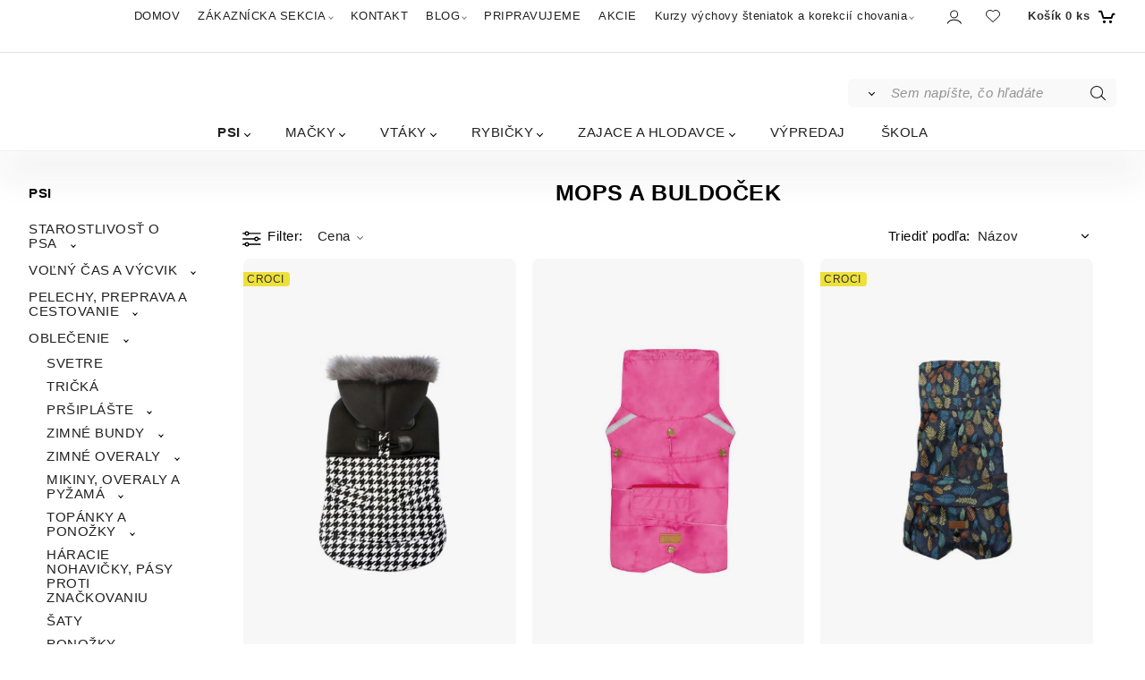

--- FILE ---
content_type: text/html; charset=UTF-8
request_url: https://paw.sk/psi/oblecenie/prsiplaste/mops-a-buldocek/c119
body_size: 10656
content:

<!DOCTYPE html>
<html lang="sk">
<head>
  <meta charset="utf-8">
  <title>PSI | OBLEČENIE | PRŠIPLÁŠTE | MOPS A BULDOČEK | paw.sk</title>
  <meta content="width=device-width,initial-scale=1.0" name="viewport">
  <link rel="preload" href="/template/eshop/scripts_clean2/main.min.css?t=2" as="style">
  <link rel="preconnect" href="https://fonts.googleapis.com">
  <link rel="preconnect" href="https://fonts.gstatic.com" crossorigin>
  <link rel="stylesheet" href="/eshop/scripts/ce_cms.min.css?t=4">
  <link rel="stylesheet" href="/eshop/scripts/ce/controls.min.css?t=3">
  <link href="/template/eshop/scripts_clean2/main.min.css?t=2" rel="stylesheet" >
  <link rel="stylesheet" href="/template/eshop/scripts_clean2/clickeshopmenu/menu.min.css?t=2">
   <style> .tag_color25{ background-color:#fefeff; color:#ecbde4; } .tag_color15{ background-color:#f9fff6; color:#000000; } .tag_color21{ background-color:#fffcf9; color:#000000; } .tag_color39{ background-color:#d3bdff; color:#fdfff9; } .tag_color53{ background-color:#1c7271; color:#fafffa; } .tag_color33{ background-color:#efeff2; color:#817b86; } .tag_color59{ background-color:#fefeff; color:#ecbde4; } .tag_color65{ background-color:#fefeff; color:#5545ec; } .tag_color45{ background-color:#b6ffd7; color:#7e8291; } .tag_color3{ background-color:#ecdb0c; color:#000000; } .tag_color29{ background-color:#2d72ff; color:#fefffd; } .tag_color35{ background-color:#000000; color:#d4d2d1; } .tag_color57{ background-color:#ffe282; color:#00734c; } .tag_color17{ background-color:#f9fff6; color:#6eeedd; } .tag_color49{ background-color:#7e7e7f; color:#fafaff; } .tag_color43{ background-color:#ebc810; color:#000000; } .tag_color2{ background-color:#f7fffb; color:#ff55f3; } .tag_color55{ background-color:#9b9678; color:#7e4a00; } .tag_color61{ background-color:#ff8b52; color:#ecb82e; } .tag_color47{ background-color:#fefeff; color:#ec3336; } .tag_color9{ background-color:#19a6ec; color:#e6d62d; } .tag_color13{ background-color:#f7f8ff; color:#d72613; } .tag_color19{ background-color:#f7f8ff; color:#ff2b28; } .tag_color37{ background-color:#000000; color:#fbfff9; } .tag_color1{ background-color:#07040b; color:#ffffff; } .tag_color11{ background-color:#fffcfd; color:#979797; } .tag_color5{ background-color:#fffefd; color:#211eff; } .tag_color51{ background-color:#f8ff3f; color:#5a50ec; } .tag_color31{ background-color:#3358ff; color:#f7fffc; } .tag_color27{ background-color:#025203; color:#ece2bb; } .tag_color23{ background-color:#fefcff; color:#000000; } .tag_color41{ background-color:#78787a; color:#ecaa2b; } .tag_color7{ background-color:#bf8866; color:#ffcc56; } .tag_color63{ background-color:#000000; color:#f8f8ff; }</style>
<meta name="description" content="Pršiplášte špeciálne pre mopsov a buldočkov" >
<meta name="keywords" content="PSI | OBLEČENIE | PRŠIPLÁŠTE | MOPS A BULDOČEK" >
<meta property="og:title" content="PSI | OBLEČENIE | PRŠIPLÁŠTE | MOPS A BULDOČEK | paw.sk">
<meta property="og:description" content="Pršiplášte špeciálne pre mopsov a buldočkov">
<link rel="canonical" href="https://paw.sk/psi/oblecenie/prsiplaste/mops-a-buldocek/c119" >
<meta name="robots" content="index,follow">
<link rel="next" href="https://paw.sk/psi/oblecenie/prsiplaste/mops-a-buldocek/c119?page=2" >
<script>window.dataLayer = window.dataLayer || []; window.dataLayer.push({"event": "page_view","ecommerce": { "category": { "id":119, "name":"MOPS A BULDOČEK", "path":"PSI &gt; OBLEČENIE &gt; PRŠIPLÁŠTE"}} });</script>
<meta name="google-site-verification" content="P8G0DmtrTtQk5CXfQlFCJJ6HDR5YtTB3OJgym_ZRNkI" />

<!-- Google tag (gtag.js) -->
<script async src="https://www.googletagmanager.com/gtag/js?id=G-WVT6LEGW9X"></script>
<script>
  window.dataLayer = window.dataLayer || [];
  function gtag(){dataLayer.push(arguments);}
  gtag('js', new Date());

  gtag('config', 'G-WVT6LEGW9X');
</script></head>
<body class="bodyClass" id="page_product_out" >
<div class="wrapper">
  <div class="mainPanel" id="mainPanel">
    <div class="topComponents">
      <span id="responsive_menu_main_trg" class="responsive_menu_trg"></span>
      <nav id="ce_menu" class="ce_menu menuClass mainMenuStyle"><ul id="m1"><li id="m0"><a href="/">DOMOV</a></li><li id="m210"><a href="/eshop/login.php">ZÁKAZNÍCKA SEKCIA</a><ul><li id="m149"><a href="/eshop/user.php">ZMENA OSOBNÝCH ÚDAJOV</a></li><li id="m150"><a href="/eshop/order_history.php">PREHĽAD OBJEDNÁVOK</a></li><li id="m2"><a href="/zakaznicka-sekcia/vyhody-registracie/m2">VÝHODY REGISTRÁCIE</a></li></ul></li><li id="m221" class="hidenItem" style="display:none;"><a href="/obchodne-podmienky-a-reklamacny-poriadok/m221">Obchodné podmienky a reklamačný poriadok</a></li><li id="m215"><a href="/kontakt/m215">KONTAKT</a></li><li id="m222"><a href="/blog/m222">BLOG</a><ul><li id="m231"><a href="/blog/obliekanie-psov/m231">Obliekanie psov</a></li><li id="m230"><a href="/blog/obliekanie-steniatok/m230">OBLIEKANIE ŠTENIATOK</a></li><li id="m229"><a href="/blog/potrebuje-pes-pelech-alebo-nie-/m229">Potrebuje pes pelech alebo nie?</a></li><li id="m3"><a href="/blog/nervozny-pes-pes-v-strese-a-rozne-druhy-uzkosti/m3">Nervózny pes, pes v strese a rôzne druhy úzkosti</a></li><li id="m4"><a href="/blog/chceme-steniatko/psika-co-nas-caka-/m4">Chceme šteniatko/psíka, čo nás čaká?</a></li><li id="m5"><a href="/blog/ako-sa-orientovat-v-nami-ponukanom-obleceni/m5">Ako sa orientovať v nami ponúkanom oblečení</a></li><li id="m6"><a href="/blog/co-potrebujeme-pre-nove-steniatko/m6">Čo potrebujeme pre nové šteniatko</a></li><li id="m7"><a href="/blog/si-skutocny-psickar-alias-milovnik-psov-/m7">SI SKUTOČNÝ "PSÍČKAR" (alias milovník psov)?</a></li><li id="m9"><a href="/blog/pochutky-a-ich-pouzivanie/m9">Pochúťky a ich používanie</a></li></ul></li><li id="m232"><a href="/pripravujeme/m232">PRIPRAVUJEME</a></li><li id="m8"><a href="/akcie/m8">AKCIE</a></li><li id="m10" class="hidenItem" style="display:none;"><a href="/ochrana-osobnych-udajov/m10">Ochrana osobných údajov</a></li><li id="m11"><a href="/kurzy-vychovy-steniatok-a-korekcii-chovania/m11">Kurzy výchovy šteniatok a korekcií chovania</a><ul><li id="m12" class="hidenItem" style="display:none;"><a href="/kurzy-vychovy-steniatok-a-korekcii-chovania/ako-si-vybrat-steniatko/m12">Ako si vybrať šteniatko</a></li><li id="m15" class="hidenItem" style="display:none;"><a href="/kurzy-vychovy-steniatok-a-korekcii-chovania/vychova-steniatka/m15">Výchova šteniatka</a></li><li id="m16" class="hidenItem" style="display:none;"><a href="/kurzy-vychovy-steniatok-a-korekcii-chovania/korekcie-chovania/m16">Korekcie chovania</a></li></ul></li></ul></nav>
      <div class="componentsIn">
        <span id="responsive_search_trg" class="responsive_search_trg"></span>
        <div class="divLogin" id="loginUser">
          <a class="loginLink" href="/login/" title="Prihlásenie"> </a>
        </div>
        <span id="wishlist-link" class="wishlist-link" onclick="formExtend.pageRedirect('/eshop/user-profile/wishlist/')" title="Obľúbené položky"></span>
                <div class="shoppingCart" id="shoppingCart">
          <a class="shoppingCartIn hoverAnimation" href="/cart/" data-title="zobraziť nákupný košík" rel="nofollow" aria-label="Košík"><div class="shoppingCartImg"></div>
            <div><span>Košík</span> <span id="order_products_quantity">0</span> <span>ks</span></div></a>
        </div>
      </div>
    </div>
  </div>
  <header class="header">
    <div id="productSearch">
      <div class="productSearch" >
        <form action="/search/" method="get">
          <button class="btn_search-list-category" type="button" id="btn_search-list-category" aria-label="Vyhľadať"></button>
          <input id="txtb_searchProduct" name="txtb_searchProduct" type="search" class="txtbSearchProduct" value="" placeholder="Sem napíšte, čo hľadáte" required="required" maxlength="200" minlength="3" onkeyup="ce_product_view.fulltextSearch(this)" autocomplete="off" aria-label="Sem napíšte, čo hľadáte">
          <input class="txtbSearchButton" type="submit" title="Vyhľadať" value="">
          <input type="hidden" name="category-list">
        </form>
      </div>
    </div>
    <div id="pageHeaderContent" class="editContent"><hr style="height: 1px; margin-left: auto; margin-right: auto;">
<p>&nbsp;</p></div>
  </header>
  <nav class="pagePanel">
    <div class="pagePanelIn pageWidth">
      <nav class="pageMenuCategory ce_category" id="eshopCategory"><ul id="l1" class="sitemap"><li id="l1003"><a href="/psi/c1003">PSI</a><ul><li id="l4"><a href="/psi/starostlivost-o-psa/c4">STAROSTLIVOSŤ O PSA</a><ul><li id="l22"><a href="/psi/starostlivost-o-psa/misky/c22">MISKY</a><ul><li id="l1031" class="hidenItem" style="display:none;"><a href="/psi/starostlivost-o-psa/misky/spomalovacie/c1031">SPOMAĽOVACIE</a></li><li id="l64" class="hidenItem" style="display:none;"><a href="/psi/starostlivost-o-psa/misky/keramicke/c64">KERAMICKÉ</a></li><li id="l66" class="hidenItem" style="display:none;"><a href="/psi/starostlivost-o-psa/misky/podlozky-pod-misky/c66">PODLOŽKY POD MISKY</a></li><li id="l69" class="hidenItem" style="display:none;"><a href="/psi/starostlivost-o-psa/misky/antikorove/c69">ANTIKOROVÉ</a></li><li id="l71" class="hidenItem" style="display:none;"><a href="/psi/starostlivost-o-psa/misky/melaminove/c71">MELAMÍNOVÉ</a></li><li id="l73" class="hidenItem" style="display:none;"><a href="/psi/starostlivost-o-psa/misky/plastove/c73">PLASTOVÉ</a></li><li id="l124" class="hidenItem" style="display:none;"><a href="/psi/starostlivost-o-psa/misky/automaticke-misky-a-napajadla/c124">AUTOMATICKÉ MISKY A NAPÁJADLÁ</a></li></ul></li><li id="l23"><a href="/psi/starostlivost-o-psa/krmivo-a-pochutky/c23">KRMIVO A POCHÚŤKY</a><ul><li id="l24" class="hidenItem" style="display:none;"><a href="/psi/starostlivost-o-psa/krmivo-a-pochutky/krmivo/c24">KRMIVO</a></li><li id="l25" class="hidenItem" style="display:none;"><a href="/psi/starostlivost-o-psa/krmivo-a-pochutky/pochutky/c25">POCHÚŤKY</a><ul><li id="l12" class="hidenItem" style="display:none;"><a href="/starostlivost-o-psa/krmivo-a-pochutky/pochutky/treningove/c12">TRÉNINGOVÉ</a></li><li id="l2" class="hidenItem" style="display:none;"><a href="/starostlivost-o-psa/krmivo-a-pochutky/pochutky/dentalne-pochutky/c2">DENTÁLNE POCHÚŤKY</a></li><li id="l26" class="hidenItem" style="display:none;"><a href="/starostlivost-o-psa/krmivo-a-pochutky/pochutky/susene-maso/c26">SUŠENÉ MÄSO</a></li><li id="l54" class="hidenItem" style="display:none;"><a href="/starostlivost-o-psa/krmivo-a-pochutky/pochutky/ostatne/c54">OSTATNÉ</a></li></ul></li></ul></li><li id="l29"><a href="/psi/starostlivost-o-psa/hygiena/c29">HYGIENA</a><ul><li id="l21" class="hidenItem" style="display:none;"><a href="/psi/starostlivost-o-psa/hygiena/puzdra-a-vrecka-na-exkrementy/c21">PÚZDRA A VRECKÁ NA EXKREMENTY</a></li><li id="l42" class="hidenItem" style="display:none;"><a href="/psi/starostlivost-o-psa/hygiena/hrebene-kefy-noznice/c42">HREBENE, KEFY, NOŽNICE</a></li><li id="l43" class="hidenItem" style="display:none;"><a href="/psi/starostlivost-o-psa/hygiena/sampony-pripravky-na-srst/c43">ŠAMPÓNY, PRÍPRAVKY NA SRSŤ</a></li><li id="l49" class="hidenItem" style="display:none;"><a href="/psi/starostlivost-o-psa/hygiena/plienky-a-podlozky/c49">PLIENKY A PODLOŽKY</a></li><li id="l50" class="hidenItem" style="display:none;"><a href="/psi/starostlivost-o-psa/hygiena/pripravky-proti-znackovaniu/c50">PRÍPRAVKY PROTI ZNAČKOVANIU</a></li><li id="l122" class="hidenItem" style="display:none;"><a href="/psi/starostlivost-o-psa/hygiena/dentalna-hygiena/c122">DENTÁLNA HYGIENA</a></li></ul></li></ul></li><li id="l1028"><a href="/psi/volny-cas-a-vycvik/c1028">VOĽNÝ ČAS A VÝCVIK</a><ul><li id="l1032"><a href="/psi/volny-cas-a-vycvik/hracky/c1032">HRAČKY</a><ul><li id="l5" class="hidenItem" style="display:none;"><a href="/psi/volny-cas-a-vycvik/hracky/plysove/c5">PLYŠOVÉ</a></li><li id="l7" class="hidenItem" style="display:none;"><a href="/psi/volny-cas-a-vycvik/hracky/lopty-a-lopticky/c7">LOPTY A LOPTIČKY</a></li><li id="l8" class="hidenItem" style="display:none;"><a href="/psi/volny-cas-a-vycvik/hracky/dentalne-hracky/c8">DENTÁLNE HRAČKY</a></li><li id="l11" class="hidenItem" style="display:none;"><a href="/psi/volny-cas-a-vycvik/hracky/pretahovadla/c11">PREŤAHOVADLÁ</a></li><li id="l34" class="hidenItem" style="display:none;"><a href="/psi/volny-cas-a-vycvik/hracky/aportovacie-hracky/c34">APORTOVACIE HRAČKY</a></li><li id="l35" class="hidenItem" style="display:none;"><a href="/psi/volny-cas-a-vycvik/hracky/interaktivne-a-edukativne/c35">INTERAKTÍVNE A EDUKATÍVNE</a></li><li id="l37" class="hidenItem" style="display:none;"><a href="/psi/volny-cas-a-vycvik/hracky/zasobniky/c37">ZÁSOBNÍKY</a></li><li id="l41" class="hidenItem" style="display:none;"><a href="/psi/volny-cas-a-vycvik/hracky/gumene-a-vinylove/c41">GUMENÉ A VINYLOVÉ</a></li></ul></li><li id="l36"><a href="/psi/volny-cas-a-vycvik/vycvik-a-trening/c36">VÝCVIK A TRÉNING</a><ul><li id="l77" class="hidenItem" style="display:none;"><a href="/psi/volny-cas-a-vycvik/vycvik-a-trening/agility/c77">AGILITY</a></li><li id="l78" class="hidenItem" style="display:none;"><a href="/psi/volny-cas-a-vycvik/vycvik-a-trening/klikre-a-pistalky/c78">KLIKRE A PÍŠŤALKY</a></li><li id="l79" class="hidenItem" style="display:none;"><a href="/psi/volny-cas-a-vycvik/vycvik-a-trening/treningove-vodzky-a-postroje/c79">TRÉNINGOVÉ VÔDZKY A POSTROJE</a></li><li id="l80" class="hidenItem" style="display:none;"><a href="/psi/volny-cas-a-vycvik/vycvik-a-trening/nahubky-a-korektory-chovania/c80">NÁHUBKY A KOREKTORY CHOVANIA</a></li></ul></li><li id="l59"><a href="/psi/volny-cas-a-vycvik/id-znamky-a-privesky-sponky/c59">ID ZNÁMKY A PRÍVESKY, SPONKY</a></li><li id="l76"><a href="/psi/volny-cas-a-vycvik/obojky-vodzky-a-vystavovacie-vodzky/c76">OBOJKY, VÔDZKY A VYSTAVOVACIE VÔDZKY</a></li><li id="l105"><a href="/psi/volny-cas-a-vycvik/postroje/c105">POSTROJE</a></li></ul></li><li id="l1029"><a href="/psi/pelechy-preprava-a-cestovanie/c1029">PELECHY, PREPRAVA A CESTOVANIE</a><ul><li id="l27"><a href="/psi/pelechy-preprava-a-cestovanie/pelechy/c27">PELECHY</a><ul><li id="l1034" class="hidenItem" style="display:none;"><a href="/psi/pelechy-preprava-a-cestovanie/pelechy/klasicke-pelechy/c1034">KLASICKÉ PELECHY</a></li><li id="l82" class="hidenItem" style="display:none;"><a href="/psi/pelechy-preprava-a-cestovanie/pelechy/plastove/c82">PLASTOVÉ</a></li><li id="l83" class="hidenItem" style="display:none;"><a href="/psi/pelechy-preprava-a-cestovanie/pelechy/kryte/c83">KRYTÉ</a></li><li id="l104" class="hidenItem" style="display:none;"><a href="/psi/pelechy-preprava-a-cestovanie/pelechy/matrace/c104">MATRACE</a></li><li id="l111" class="hidenItem" style="display:none;"><a href="/psi/pelechy-preprava-a-cestovanie/pelechy/deky-a-podlozky/c111">DEKY A PODLOŽKY</a></li></ul></li><li id="l1035"><a href="/psi/pelechy-preprava-a-cestovanie/autosedacky-a-cestovne-podlozky/c1035">AUTOSEDAČKY A CESTOVNÉ PODLOŽKY</a></li><li id="l20"><a href="/psi/pelechy-preprava-a-cestovanie/doplnky-pre-cestovanie/c20">DOPLNKY PRE CESTOVANIE</a></li><li id="l28"><a href="/psi/pelechy-preprava-a-cestovanie/prepravky/c28">PREPRAVKY</a></li><li id="l52"><a href="/psi/pelechy-preprava-a-cestovanie/tasky-a-batohy/c52">TAŠKY A BATOHY</a></li></ul></li><li id="l1030"><a href="/psi/oblecenie/c1030">OBLEČENIE</a><ul><li id="l1039"><a href="/psi/oblecenie/svetre/c1039">SVETRE</a></li><li id="l13"><a href="/psi/oblecenie/tricka/c13">TRIČKÁ</a></li><li id="l14"><a href="/psi/oblecenie/prsiplaste/c14">PRŠIPLÁŠTE</a><ul><li id="l1037" class="hidenItem" style="display:none;"><a href="/psi/oblecenie/prsiplaste/prsiplaste-male-plemena/c1037">PRŠIPLÁŠTE MALÉ PLEMENÁ</a></li><li id="l1038" class="hidenItem" style="display:none;"><a href="/psi/oblecenie/prsiplaste/prsiplaste-pre-kratkonohe/c1038">PRŠIPLÁŠTE PRE KRÁTKONOHÉ</a></li><li id="l9" class="hidenItem" style="display:none;"><a href="/psi/oblecenie/prsiplaste/prsiplaste-pre-westhigland/c9">PRŠIPLÁŠTE PRE WESTHIGLAND</a></li><li id="l75" class="hidenItem" style="display:none;"><a href="/psi/oblecenie/prsiplaste/stredne-a-velke-plemena/c75">STREDNÉ A VEĽKÉ PLEMENÁ</a></li><li id="l119" class="hidenItem" style="display:none;"><a href="/psi/oblecenie/prsiplaste/mops-a-buldocek/c119">MOPS A BULDOČEK</a></li></ul></li><li id="l15"><a href="/psi/oblecenie/zimne-bundy/c15">ZIMNÉ BUNDY</a><ul><li id="l10" class="hidenItem" style="display:none;"><a href="/psi/oblecenie/zimne-bundy/male-plemena/c10">MALÉ PLEMENÁ</a></li><li id="l17" class="hidenItem" style="display:none;"><a href="/psi/oblecenie/zimne-bundy/kratkonohe-plemena/c17">KRÁTKONOHÉ PLEMENÁ</a></li><li id="l16" class="hidenItem" style="display:none;"><a href="/psi/oblecenie/zimne-bundy/stredne-a-velke-plemena/c16">STREDNÉ A VEĽKÉ PLEMENÁ</a></li><li id="l117" class="hidenItem" style="display:none;"><a href="/psi/oblecenie/zimne-bundy/mops-a-buldocek/c117">MOPS A BULDOČEK</a></li></ul></li><li id="l18"><a href="/psi/oblecenie/zimne-overaly/c18">ZIMNÉ OVERALY</a><ul><li id="l19" class="hidenItem" style="display:none;"><a href="/psi/oblecenie/zimne-overaly/male-plemena/c19">MALÉ PLEMENÁ</a></li><li id="l57" class="hidenItem" style="display:none;"><a href="/psi/oblecenie/zimne-overaly/kratkonohe-plemena/c57">KRÁTKONOHÉ PLEMENÁ</a></li><li id="l60" class="hidenItem" style="display:none;"><a href="/psi/oblecenie/zimne-overaly/stredne-a-velke-plemena/c60">STREDNÉ A VEĽKÉ PLEMENÁ</a></li><li id="l62" class="hidenItem" style="display:none;"><a href="/psi/oblecenie/zimne-overaly/westhighland/c62">WESTHIGHLAND</a></li><li id="l123" class="hidenItem" style="display:none;"><a href="/psi/oblecenie/zimne-overaly/mops-a-buldocek/c123">MOPS A BULDOČEK</a></li></ul></li><li id="l32"><a href="/psi/oblecenie/mikiny-overaly-a-pyzama/c32">MIKINY, OVERALY A PYŽAMÁ</a><ul><li id="l33" class="hidenItem" style="display:none;"><a href="/psi/oblecenie/mikiny-overaly-a-pyzama/overaly/c33">OVERALY</a></li><li id="l65" class="hidenItem" style="display:none;"><a href="/psi/oblecenie/mikiny-overaly-a-pyzama/mikiny/c65">MIKINY</a></li><li id="l108" class="hidenItem" style="display:none;"><a href="/psi/oblecenie/mikiny-overaly-a-pyzama/pyzama/c108">PYŽAMÁ</a></li></ul></li><li id="l61"><a href="/psi/oblecenie/topanky-a-ponozky/c61">TOPÁNKY A PONOŽKY</a><ul><li id="l120" class="hidenItem" style="display:none;"><a href="/psi/oblecenie/topanky-a-ponozky/topanky/c120">TOPÁNKY</a></li></ul></li><li id="l103"><a href="/psi/oblecenie/haracie-nohavicky-pasy-proti-znackovaniu/c103">HÁRACIE NOHAVIČKY, PÁSY PROTI ZNAČKOVANIU</a></li><li id="l116"><a href="/psi/oblecenie/saty/c116">ŠATY</a></li><li id="l121"><a href="/psi/oblecenie/ponozky/c121">PONOŽKY</a></li></ul></li><li id="l3"><a href="/psi/ostatne/c3">OSTATNÉ</a><ul><li id="l56"><a href="/psi/ostatne/na-leto/c56">NA LETO</a></li><li id="l58"><a href="/psi/ostatne/bezpecnost/c58">BEZPEČNOSŤ</a></li><li id="l63"><a href="/psi/ostatne/vankuse/c63">VANKÚŠE</a></li><li id="l114"><a href="/psi/ostatne/vianoce/c114">VIANOCE</a></li><li id="l126"><a href="/psi/ostatne/vyzivove-doplnky-a-antiparazitika/c126">VÝŽIVOVÉ DOPLNKY A ANTIPARAZITIKÁ</a></li><li id="l130"><a href="/psi/ostatne/narodeniny-prilezitosti/c130">NARODENINY, PRÍLEŽITOSTI</a></li><li id="l131"><a href="/psi/ostatne/halloween/c131">HALLOWEEN</a></li><li id="l133"><a href="/psi/ostatne/darcekove-poukazy/c133">DARČEKOVÉ POUKAZY</a></li></ul></li></ul></li><li id="l1000"><a href="/macky/c1000">MAČKY</a><ul><li id="l1006"><a href="/macky/starostlivost-o-macku/c1006">STAROSTLIVOSŤ O MAČKU</a><ul><li id="l31"><a href="/macky/starostlivost-o-macku/misky/c31">MISKY</a><ul><li id="l1012" class="hidenItem" style="display:none;"><a href="/macky/starostlivost-o-macku/misky/spomalovacie/c1012">SPOMAĽOVACIE</a></li><li id="l67" class="hidenItem" style="display:none;"><a href="/macky/starostlivost-o-macku/misky/podlozky-pod-misky/c67">PODLOŽKY POD MISKY</a></li><li id="l68" class="hidenItem" style="display:none;"><a href="/macky/starostlivost-o-macku/misky/keramicke/c68">KERAMICKÉ</a></li><li id="l70" class="hidenItem" style="display:none;"><a href="/macky/starostlivost-o-macku/misky/antikorove/c70">ANTIKOROVÉ</a></li><li id="l72" class="hidenItem" style="display:none;"><a href="/macky/starostlivost-o-macku/misky/melaminove/c72">MELAMÍNOVÉ</a></li><li id="l74" class="hidenItem" style="display:none;"><a href="/macky/starostlivost-o-macku/misky/plastove/c74">PLASTOVÉ</a></li><li id="l125" class="hidenItem" style="display:none;"><a href="/macky/starostlivost-o-macku/misky/automaticke-misky-a-napajadla/c125">AUTOMATICKÉ MISKY A NAPÁJADLÁ</a></li></ul></li><li id="l44"><a href="/macky/starostlivost-o-macku/hygiena/c44">HYGIENA</a><ul><li id="l45" class="hidenItem" style="display:none;"><a href="/macky/starostlivost-o-macku/hygiena/hrebene-kefy-noznice/c45">HREBENE, KEFY, NOŽNICE</a></li><li id="l48" class="hidenItem" style="display:none;"><a href="/macky/starostlivost-o-macku/hygiena/toalety-a-podstielky/c48">TOALETY A PODSTIEĽKY</a></li><li id="l51" class="hidenItem" style="display:none;"><a href="/macky/starostlivost-o-macku/hygiena/pripravky-proti-znackovaniu/c51">PRÍPRAVKY PROTI ZNAČKOVANIU</a></li></ul></li><li id="l46"><a href="/macky/starostlivost-o-macku/krmivo-a-pochutky/c46">KRMIVO A POCHÚŤKY</a><ul><li id="l47" class="hidenItem" style="display:none;"><a href="/macky/starostlivost-o-macku/krmivo-a-pochutky/krmivo/c47">KRMIVO</a></li><li id="l55" class="hidenItem" style="display:none;"><a href="/macky/starostlivost-o-macku/krmivo-a-pochutky/pochutky/c55">POCHÚŤKY</a></li></ul></li></ul></li><li id="l38"><a href="/macky/skrabadla-a-hracky/c38">ŠKRABADLÁ A HRAČKY</a><ul><li id="l39"><a href="/macky/skrabadla-a-hracky/hracky/c39">HRAČKY</a><ul><li id="l40" class="hidenItem" style="display:none;"><a href="/macky/skrabadla-a-hracky/hracky/zasobniky/c40">ZÁSOBNÍKY</a></li><li id="l84" class="hidenItem" style="display:none;"><a href="/macky/skrabadla-a-hracky/hracky/dentalne-a-mechanicke/c84">DENTÁLNE A MECHANICKÉ</a></li><li id="l85" class="hidenItem" style="display:none;"><a href="/macky/skrabadla-a-hracky/hracky/latkove-a-pierkove/c85">LÁTKOVÉ A PIERKOVÉ</a></li><li id="l86" class="hidenItem" style="display:none;"><a href="/macky/skrabadla-a-hracky/hracky/udice-a-hracky-na-drotikoch/c86">UDICE A HRAČKY NA DRÔTIKOCH</a></li><li id="l90" class="hidenItem" style="display:none;"><a href="/macky/skrabadla-a-hracky/hracky/skrabacie/c90">ŠKRABACIE</a></li></ul></li><li id="l91"><a href="/macky/skrabadla-a-hracky/skrabadla/c91">ŠKRABADLÁ</a></li></ul></li><li id="l1008"><a href="/macky/pelechy-preprava-a-cestovanie/c1008">PELECHY, PREPRAVA A CESTOVANIE</a><ul><li id="l1015"><a href="/macky/pelechy-preprava-a-cestovanie/cestovne-podlozky/c1015">CESTOVNÉ PODLOŽKY</a></li><li id="l30"><a href="/macky/pelechy-preprava-a-cestovanie/prepravky/c30">PREPRAVKY</a></li><li id="l53"><a href="/macky/pelechy-preprava-a-cestovanie/tasky-a-batohy/c53">TAŠKY A BATOHY</a></li><li id="l81"><a href="/macky/pelechy-preprava-a-cestovanie/pelechy/c81">PELECHY</a></li></ul></li><li id="l87"><a href="/macky/obojky-a-postroje/c87">OBOJKY A POSTROJE</a><ul><li id="l88"><a href="/macky/obojky-a-postroje/obojky/c88">OBOJKY</a></li><li id="l89"><a href="/macky/obojky-a-postroje/postroje/c89">POSTROJE</a></li></ul></li><li id="l1007"><a href="/macky/ostatne/c1007">OSTATNÉ</a><ul><li id="l92"><a href="/macky/ostatne/vankuse/c92">VANKÚŠE</a></li><li id="l115"><a href="/macky/ostatne/vianoce/c115">VIANOCE</a></li><li id="l127"><a href="/macky/ostatne/vyzivove-doplnky/c127">VÝŽIVOVÉ DOPLNKY</a></li><li id="l132"><a href="/macky/ostatne/halloween/c132">HALLOWEEN</a></li></ul></li></ul></li><li id="l1004"><a href="/vtaky/c1004">VTÁKY</a><ul><li id="l93"><a href="/vtaky/hracky/c93">HRAČKY</a></li><li id="l101"><a href="/vtaky/krmivo-a-doplnky-stravy/c101">KRMIVO A DOPLNKY STRAVY</a></li><li id="l106"><a href="/vtaky/krmidla-pre-dive-vtaky/c106">KŔMIDLÁ PRE DIVÉ VTÁKY</a></li><li id="l129"><a href="/vtaky/preprava/c129">PREPRAVA</a></li></ul></li><li id="l6"><a href="/rybicky/c6">RYBIČKY</a><ul><li id="l100"><a href="/rybicky/krmivo-a-doplnky-stravy/c100">KRMIVO A DOPLNKY STRAVY</a></li><li id="l107"><a href="/rybicky/rastliny-a-dekoracie-do-akvarii/c107">RASTLINY A DEKORÁCIE DO AKVÁRIÍ</a></li><li id="l113"><a href="/rybicky/akvaria-a-prenosne-nadoby/c113">AKVÁRIÁ A PRENOSNÉ NÁDOBY</a></li></ul></li><li id="l1001"><a href="/zajace-a-hlodavce/c1001">ZAJACE A HLODAVCE</a><ul><li id="l94"><a href="/zajace-a-hlodavce/starostlivost-o-male-zvierata/c94">STAROSTLIVOSŤ O MALÉ ZVIERATÁ</a><ul><li id="l97"><a href="/zajace-a-hlodavce/starostlivost-o-male-zvierata/hygiena/c97">HYGIENA</a></li><li id="l99"><a href="/zajace-a-hlodavce/starostlivost-o-male-zvierata/krmivo-a-pochutky/c99">KRMIVO A POCHÚŤKY</a></li><li id="l102"><a href="/zajace-a-hlodavce/starostlivost-o-male-zvierata/misky-krmidla-a-napajadla/c102">MISKY, KŔMIDLÁ A NAPÁJADLÁ</a></li><li id="l109"><a href="/zajace-a-hlodavce/starostlivost-o-male-zvierata/postroje/c109">POSTROJE</a></li><li id="l112"><a href="/zajace-a-hlodavce/starostlivost-o-male-zvierata/klietky-a-teraria/c112">KLIETKY A TERÁRIÁ</a></li></ul></li><li id="l95"><a href="/zajace-a-hlodavce/hracky-a-preliezky/c95">HRAČKY A PRELIEZKY</a></li><li id="l96"><a href="/zajace-a-hlodavce/pelechy-a-tunely/c96">PELECHY A TUNELY</a></li><li id="l98"><a href="/zajace-a-hlodavce/cestovanie-a-preprava/c98">CESTOVANIE A PREPRAVA</a></li><li id="l110"><a href="/zajace-a-hlodavce/mineralne-kamene-a-doplnky-vyzivy/c110">MINERÁLNE KAMENE A DOPLNKY VÝŽIVY</a></li><li id="l118"><a href="/zajace-a-hlodavce/vianoce/c118">VIANOCE</a></li></ul></li><li id="l1002"><a href="/vypredaj/c1002">VÝPREDAJ</a></li><li id="l128"><a href="/skola/c128">ŠKOLA</a></li></ul></nav>
    </div>
  </nav>
  <div class="main">
    <aside id="page_panel_c" class="page-panel-c panel-filter">
      <div class="categoryPanel ce_category" id="categoryPanel"></div>
      <div id="panel-filter-list"></div>
    </aside>
    <main class="pageWidth" id="pan_main"><div id="page_product" data-id="119">
<div class="divProductInformation"> <a href="/psi/c1003">PSI</a><a href="/psi/oblecenie/c1030">OBLEČENIE</a><a href="/psi/oblecenie/prsiplaste/c14">PRŠIPLÁŠTE</a>  </div>   <div class="productPageForm width1600 ce-centerH">
<div class="pageBodyCenter"><div id="pageCategoryEditContent" class="pageBodyCenterIn editContent"><h1>MOPS A BULDOČEK</h1></div></div><div class="products-view-tools ce-centerH" id="products-view-tools"><div class="c-toolbar"><div class="c-title">Filter<span class="f-count"></span></div><div class="c-filter-items"><div class="price-slider"><div class="s-title">Cena</div><div class="s-slider"><div class="s-txt"><label>Cena: <span class="s-price"></span></label></div><div class="slider-range"></div></div></div></div><div class="c-categories-link"><div class="ctg-title">Kategórie</div></div><div class="sorting-navigator"><label><span class="s-title" id="sortingNavigator_title">Triediť podľa:</span><select class="s-items" id="sortingNavigator" aria-labelledby="sortingNavigator_title"><optgroup label="Triediť podľa"><option selected="selected" value="name">Názov</option><option  value="name DESC">Názov Z-A</option><option  value="price">Cena</option><option  value="price DESC">Cena&darr;</option><option  value="custom">Odporúčania</option></optgroup></select></label></div></div></div><div id="divProductsView" class="divProductsView ce-centerH"><div id="divProductsViewList">
<a class="c-product" href="/bunda-coc-o-black/p347" data-id="347" ><span class="p-img"><img src="/images_upd/products/thumbs/7/q8mse6n9gayf.jpg" alt="Bunda Cocò Black" loading="lazy"></span><span class="p-subtitle" title="Bunda Cocò Black">Bunda Cocò Black</span><span class="p-desc"></span><span class="p-tags"> <span class="tag_color3 p-specialOffer productSpecialOfferDetail productSpecialOfferId3">CROCI</span></span><span class="p-availability ">na objednávku</span><span class="p-price"><span>43.70 €</span> </span><span class="quick-container"><span class="wishlist_add" title="Pridať do obľúbených"></span><span class="quick_view" title="Rýchle zobrazenie"></span></span></a>
<a class="c-product" href="/bunda-eco-glam-pink/p2812" data-id="2812" ><span class="p-img"><img src="/images_upd/products/thumbs/2/hn5ebkgatui8.jpg" alt="Bunda Eco Glam Pink" loading="lazy"></span><span class="p-subtitle" title="Bunda Eco Glam Pink">Bunda Eco Glam Pink</span><span class="p-desc"></span><span class="p-tags"></span><span class="p-availability ">na objednávku</span><span class="p-price"><span>31.98 €</span> </span><span class="quick-container"><span class="wishlist_add" title="Pridať do obľúbených"></span><span class="quick_view" title="Rýchle zobrazenie"></span></span></a>
<a class="c-product" href="/bunda-leaf/p3896" data-id="3896" ><span class="p-img"><img src="/images_upd/products/thumbs/6/e647monl5jhu.jpg" alt="Bunda Leaf" loading="lazy"></span><span class="p-subtitle" title="Bunda Leaf">Bunda Leaf</span><span class="p-desc"></span><span class="p-tags"> <span class="tag_color3 p-specialOffer productSpecialOfferDetail productSpecialOfferId3">CROCI</span></span><span class="p-availability ">na objednávku september 25</span><span class="p-price"><span>34.95 €</span> </span><span class="quick-container"><span class="wishlist_add" title="Pridať do obľúbených"></span><span class="quick_view" title="Rýchle zobrazenie"></span></span></a>
<a class="c-product" href="/bunda-nature/p254" data-id="254" ><span class="p-img"><img src="/images_upd/products/thumbs/4/74v1url935kt.jpg" alt="Bunda Nature" loading="lazy"></span><span class="p-subtitle" title="Bunda Nature">Bunda Nature</span><span class="p-desc"></span><span class="p-tags"> <span class="tag_color3 p-specialOffer productSpecialOfferDetail productSpecialOfferId3">CROCI</span></span><span class="p-availability ">na objednávku september 25</span><span class="p-price"><span>38.48 €</span> </span><span class="quick-container"><span class="wishlist_add" title="Pridať do obľúbených"></span><span class="quick_view" title="Rýchle zobrazenie"></span></span></a>
<a class="c-product" href="/bunda-tom-brown/p2689" data-id="2689" ><span class="p-img"><img src="/images_upd/products/thumbs/9/hfnot6zpmbvx.jpg" alt="Bunda Tom Brown" loading="lazy"></span><span class="p-subtitle" title="Bunda Tom Brown">Bunda Tom Brown</span><span class="p-desc"></span><span class="p-tags"> <span class="tag_color3 p-specialOffer productSpecialOfferDetail productSpecialOfferId3">CROCI</span> <span class="tag_color21 p-specialOffer productSpecialOfferDetail productSpecialOfferId21">BOBBY</span></span><span class="p-availability ">na objednávku september 25</span><span class="p-price"><span>34.55 €</span> </span><span class="quick-container"><span class="wishlist_add" title="Pridať do obľúbených"></span><span class="quick_view" title="Rýchle zobrazenie"></span></span></a>
<a class="c-product" href="/bunda-tom-coral/p3106" data-id="3106" ><span class="p-img"><img src="/images_upd/products/thumbs/6/cnmi46z53xvb.jpg" alt="Bunda Tom Coral" loading="lazy"></span><span class="p-subtitle" title="Bunda Tom Coral">Bunda Tom Coral</span><span class="p-desc"></span><span class="p-tags"> <span class="tag_color3 p-specialOffer productSpecialOfferDetail productSpecialOfferId3">CROCI</span> <span class="tag_color21 p-specialOffer productSpecialOfferDetail productSpecialOfferId21">BOBBY</span></span><span class="p-availability ">na objednávku september 25</span><span class="p-price"><span>34.55 €</span> </span><span class="quick-container"><span class="wishlist_add" title="Pridať do obľúbených"></span><span class="quick_view" title="Rýchle zobrazenie"></span></span></a>
<a class="c-product" href="/bunda-tom-glacer/p3103" data-id="3103" ><span class="p-img"><img src="/images_upd/products/thumbs/3/o2pw9m4q168k.jpg" alt="Bunda Tom Glacer" loading="lazy"></span><span class="p-subtitle" title="Bunda Tom Glacer">Bunda Tom Glacer</span><span class="p-desc"></span><span class="p-tags"> <span class="tag_color3 p-specialOffer productSpecialOfferDetail productSpecialOfferId3">CROCI</span> <span class="tag_color21 p-specialOffer productSpecialOfferDetail productSpecialOfferId21">BOBBY</span></span><span class="p-availability ">na objednávku september 25</span><span class="p-price"><span>34.55 €</span> </span><span class="quick-container"><span class="wishlist_add" title="Pridať do obľúbených"></span><span class="quick_view" title="Rýchle zobrazenie"></span></span></a>
<a class="c-product" href="/bunda-tom-yellow/p2685" data-id="2685" ><span class="p-img"><img src="/images_upd/products/thumbs/5/82xop7iat0me.jpg" alt="Bunda Tom Yellow" loading="lazy"></span><span class="p-subtitle" title="Bunda Tom Yellow">Bunda Tom Yellow</span><span class="p-desc"></span><span class="p-tags"> <span class="tag_color3 p-specialOffer productSpecialOfferDetail productSpecialOfferId3">CROCI</span> <span class="tag_color21 p-specialOffer productSpecialOfferDetail productSpecialOfferId21">BOBBY</span></span><span class="p-availability ">na objednávku september 25</span><span class="p-price"><span>34.55 €</span> </span><span class="quick-container"><span class="wishlist_add" title="Pridať do obľúbených"></span><span class="quick_view" title="Rýchle zobrazenie"></span></span></a>
<a class="c-product" href="/nepremokava-bunda-goldfinger/p1269" data-id="1269" ><span class="p-img"><img src="/images_upd/products/thumbs/9/h326nkiuawyq.jpg" alt="Nepremokavá bunda Goldfinger" loading="lazy"></span><span class="p-subtitle" title="Nepremokavá bunda Goldfinger">Nepremokavá bunda Goldfinger</span><span class="p-desc"></span><span class="p-tags"></span><span class="p-availability ">na objednávku</span><span class="p-price"><span>41.39 €</span> </span><span class="quick-container"><span class="wishlist_add" title="Pridať do obľúbených"></span><span class="quick_view" title="Rýchle zobrazenie"></span></span></a>
<a class="c-product" href="/nepremokava-bunda-k2-blue/p1891" data-id="1891"  data-qty_max="0"><span class="p-img"><img src="/images_upd/products/thumbs/1/x4l2073mctoy.jpg" alt="Nepremokavá bunda K2 Blue" loading="lazy"></span><span class="p-subtitle" title="Nepremokavá bunda K2 Blue">Nepremokavá bunda K2 Blue</span><span class="p-desc"></span><span class="p-tags"> <span class="tag_color3 p-specialOffer productSpecialOfferDetail productSpecialOfferId3">CROCI</span></span><span class="p-availability ">doba dodania bude upresnená</span><span class="p-price"><span>60.39 €</span> </span><span class="quick-container"><span class="wishlist_add" title="Pridať do obľúbených"></span><span class="quick_view" title="Rýchle zobrazenie"></span></span></a>
<a class="c-product" href="/nepremokava-bunda-k2-fuxia/p3330" data-id="3330" ><span class="p-img"><img src="/images_upd/products/thumbs/0/5mctv7e2y869.jpg" alt="Nepremokavá bunda K2 Fuxia" loading="lazy"></span><span class="p-subtitle" title="Nepremokavá bunda K2 Fuxia">Nepremokavá bunda K2 Fuxia</span><span class="p-desc"></span><span class="p-tags"> <span class="tag_color3 p-specialOffer productSpecialOfferDetail productSpecialOfferId3">CROCI</span></span><span class="p-availability ">doba dodania bude upresnená</span><span class="p-price"><span>60.39 €</span> </span><span class="quick-container"><span class="wishlist_add" title="Pridať do obľúbených"></span><span class="quick_view" title="Rýchle zobrazenie"></span></span></a>
<a class="c-product" href="/overal-hiking-hymalaya/p387" data-id="387" ><span class="p-img"><img src="/images_upd/products/thumbs/7/yqg9tsf27nzj.jpg" alt="Overal Hiking Hymalaya" loading="lazy"></span><span class="p-subtitle" title="Overal Hiking Hymalaya">Overal Hiking Hymalaya</span><span class="p-desc"></span><span class="p-tags"> <span class="tag_color3 p-specialOffer productSpecialOfferDetail productSpecialOfferId3">CROCI</span></span><span class="p-availability ">doba dodania bude upresnená</span><span class="p-price"><span>63.10 €</span> </span><span class="quick-container"><span class="wishlist_add" title="Pridať do obľúbených"></span><span class="quick_view" title="Rýchle zobrazenie"></span></span></a>
<a class="c-product" href="/podsity-prsiplast-blue-geo-pre-psov/p4972" data-id="4972" ><span class="p-img"><img src="/images_upd/products/thumbs/2/mvcklf0obxhn.jpg" alt="Podšitý pršiplášť BLUE GEO (pre psov)" loading="lazy"></span><span class="p-subtitle" title="Podšitý pršiplášť BLUE GEO (pre psov)">Podšitý pršiplášť BLUE GEO (pre psov)</span><span class="p-desc"></span><span class="p-tags"></span><span class="p-availability ">PREDOBJEDNÁVKA doba dodania bude upresnená</span><span class="p-price"><span>54.68 €</span> </span><span class="quick-container"><span class="wishlist_add" title="Pridať do obľúbených"></span><span class="quick_view" title="Rýchle zobrazenie"></span></span></a>
<a class="c-product" href="/podsity-prsiplast-multicolour-pre-fenky/p4862" data-id="4862" ><span class="p-img"><img src="/images_upd/products/thumbs/2/2rmgih14lpwu.jpg" alt="Podšitý pršiplášť MULTICOLOUR (pre fenky)" loading="lazy"></span><span class="p-subtitle" title="Podšitý pršiplášť MULTICOLOUR (pre fenky)">Podšitý pršiplášť MULTICOLOUR (pre fenky)</span><span class="p-desc"></span><span class="p-tags"></span><span class="p-availability ">PREDOBJEDNÁVKA doba dodania bude upresnená</span><span class="p-price"><span>48.73 €</span> </span><span class="quick-container"><span class="wishlist_add" title="Pridať do obľúbených"></span><span class="quick_view" title="Rýchle zobrazenie"></span></span></a>
<a class="c-product" href="/podsity-prsiplast-multicolour-pre-psov/p4850" data-id="4850" ><span class="p-img"><img src="/images_upd/products/thumbs/0/f95tbun732se.jpg" alt="Podšitý pršiplášť MULTICOLOUR (pre psov)" loading="lazy"></span><span class="p-subtitle" title="Podšitý pršiplášť MULTICOLOUR (pre psov)">Podšitý pršiplášť MULTICOLOUR (pre psov)</span><span class="p-desc"></span><span class="p-tags"></span><span class="p-availability ">PREDOBJEDNÁVKA doba dodania bude upresnená</span><span class="p-price"><span>48.73 €</span> </span><span class="quick-container"><span class="wishlist_add" title="Pridať do obľúbených"></span><span class="quick_view" title="Rýchle zobrazenie"></span></span></a>
<a class="c-product" href="/prsiplast-autumn/p82" data-id="82" ><span class="p-img"><img src="/images_upd/products/thumbs/2/ckia27wpemy5.jpg" alt="Pršiplášť Autumn" loading="lazy"></span><span class="p-subtitle" title="Pršiplášť Autumn">Pršiplášť Autumn</span><span class="p-desc"></span><span class="p-tags"></span><span class="p-availability ">na objednávku</span><span class="p-price"><span>37.62 €</span> </span><span class="quick-container"><span class="wishlist_add" title="Pridať do obľúbených"></span><span class="quick_view" title="Rýchle zobrazenie"></span></span></a>
<a class="c-product" href="/prsiplast-blue-blot-pre-psov/p4885" data-id="4885" ><span class="p-img"><img src="/images_upd/products/thumbs/5/qwtpolge57ku.jpg" alt="Pršiplášť BLUE BLOT (pre psov)" loading="lazy"></span><span class="p-subtitle" title="Pršiplášť BLUE BLOT (pre psov)">Pršiplášť BLUE BLOT (pre psov)</span><span class="p-desc"></span><span class="p-tags"></span><span class="p-availability ">PREDOBJEDNÁVKA doba dodania bude upresnená</span><span class="p-price"><span>46.94 €</span> </span><span class="quick-container"><span class="wishlist_add" title="Pridať do obľúbených"></span><span class="quick_view" title="Rýchle zobrazenie"></span></span></a>
<a class="c-product" href="/prsiplast-blue-mimic-pre-psov/p1832" data-id="1832" ><span class="p-img"><img src="/images_upd/products/thumbs/2/01h25lje7fzs.jpg" alt="Pršiplášť BLUE MIMIC (pre psov)" loading="lazy"></span><span class="p-subtitle" title="Pršiplášť BLUE MIMIC (pre psov)">Pršiplášť BLUE MIMIC (pre psov)</span><span class="p-desc"></span><span class="p-tags"> <span class="tag_color2 p-specialOffer productSpecialOfferDetail productSpecialOfferId2">ForMyDogs</span></span><span class="p-availability ">PREDOBJEDNÁVKA doba dodania bude upresnená</span><span class="p-price"><span>59.61 €</span> </span><span class="quick-container"><span class="wishlist_add" title="Pridať do obľúbených"></span><span class="quick_view" title="Rýchle zobrazenie"></span></span></a>
<a class="c-product" href="/prsiplast-blue-waves-pre-psa/p3487" data-id="3487" ><span class="p-img"><img src="/images_upd/products/thumbs/7/c4z3w6junbs7.jpg" alt="Pršiplášť BLUE WAVES (pre psa)" loading="lazy"></span><span class="p-subtitle" title="Pršiplášť BLUE WAVES (pre psa)">Pršiplášť BLUE WAVES (pre psa)</span><span class="p-desc"></span><span class="p-tags"> <span class="tag_color2 p-specialOffer productSpecialOfferDetail productSpecialOfferId2">ForMyDogs</span></span><span class="p-availability ">PREDOBJEDNÁVKA doba dodania bude upresnená</span><span class="p-price"><span>49.15 €</span> </span><span class="quick-container"><span class="wishlist_add" title="Pridať do obľúbených"></span><span class="quick_view" title="Rýchle zobrazenie"></span></span></a>
<a class="c-product" href="/prsiplast-babord-khaki/p6675" data-id="6675" ><span class="p-img"><img src="/images_upd/products/thumbs/5/34b1y6ecqhgp.jpg" alt="Pršiplášť Babord Khaki" loading="lazy"></span><span class="p-subtitle" title="Pršiplášť Babord Khaki">Pršiplášť Babord Khaki</span><span class="p-desc"></span><span class="p-tags"> <span class="tag_color1 p-specialOffer productSpecialOfferDetail productSpecialOfferId1">Milk&amp;Pepper</span></span><span class="p-availability ">na objednávku</span><span class="p-price"><span>47.00 €</span> </span><span class="quick-container"><span class="wishlist_add" title="Pridať do obľúbených"></span><span class="quick_view" title="Rýchle zobrazenie"></span></span></a>
<a class="c-product" href="/prsiplast-babord-khaki-45a/p8969" data-id="8969" ><span class="p-img"><img src="/images_upd/products/thumbs/9/en56q3thbmrz.jpg" alt="Pršiplášť Babord Khaki 45A" loading="lazy"></span><span class="p-subtitle" title="Pršiplášť Babord Khaki 45A">Pršiplášť Babord Khaki 45A</span><span class="p-desc"></span><span class="p-tags"> <span class="tag_color1 p-specialOffer productSpecialOfferDetail productSpecialOfferId1">Milk&amp;Pepper</span></span><span class="p-availability ">na objednávku</span><span class="p-price"><span>60.00 €</span> </span><span class="quick-container"><span class="wishlist_add" title="Pridať do obľúbených"></span><span class="quick_view" title="Rýchle zobrazenie"></span></span></a>
<a class="c-product" href="/prsiplast-babord-navy/p6667" data-id="6667" ><span class="p-img"><img src="/images_upd/products/thumbs/7/8ti650rnbwqz.jpg" alt="Pršiplášť Babord Navy" loading="lazy"></span><span class="p-subtitle" title="Pršiplášť Babord Navy">Pršiplášť Babord Navy</span><span class="p-desc"></span><span class="p-tags"></span><span class="p-availability ">na objednávku</span><span class="p-price"><span>48.18 €</span> </span><span class="quick-container"><span class="wishlist_add" title="Pridať do obľúbených"></span><span class="quick_view" title="Rýchle zobrazenie"></span></span></a>
<a class="c-product" href="/prsiplast-charlotte/p6674" data-id="6674" ><span class="p-img"><img src="/images_upd/products/thumbs/4/65rfm2xt879v.jpg" alt="Pršiplášť Charlotte" loading="lazy"></span><span class="p-subtitle" title="Pršiplášť Charlotte">Pršiplášť Charlotte</span><span class="p-desc"></span><span class="p-tags"> <span class="tag_color1 p-specialOffer productSpecialOfferDetail productSpecialOfferId1">Milk&amp;Pepper</span></span><span class="p-availability ">na objednávku</span><span class="p-price"><span>49.00 €</span> </span><span class="quick-container"><span class="wishlist_add" title="Pridať do obľúbených"></span><span class="quick_view" title="Rýchle zobrazenie"></span></span></a>
<a class="c-product" href="/prsiplast-constance/p90" data-id="90" ><span class="p-img"><img src="/images_upd/products/thumbs/0/rxuoayq5hmzk.jpg" alt="Pršiplášť Constance" loading="lazy"></span><span class="p-subtitle" title="Pršiplášť Constance">Pršiplášť Constance</span><span class="p-desc"></span><span class="p-tags"> <span class="tag_color1 p-specialOffer productSpecialOfferDetail productSpecialOfferId1">Milk&amp;Pepper</span></span><span class="p-availability ">na objednávku</span><span class="p-price"><span>49.00 €</span> </span><span class="quick-container"><span class="wishlist_add" title="Pridať do obľúbených"></span><span class="quick_view" title="Rýchle zobrazenie"></span></span></a>
</div><div class="div_more_products"><a id="btn_more_products" class="button back_color2 border_2" href="/psi-oblecenie-prsiplaste/c119?page=2">viac produktov</a></div><input type="hidden" value="3" name="hid_number_pager_link" >
<div class="pager pg_products" id="pager_products" style="visibility:hidden;"><span class="pg_txt">stránka:</span> <span class="navigation"> <span class="active"> 1 </span>  <a data-page="2" href="/psi-oblecenie-prsiplaste/c119?page=2"> 2 </a>  <a data-page="3" href="/psi-oblecenie-prsiplaste/c119?page=3"> 3 </a> </span><a data-page="2" href="/psi-oblecenie-prsiplaste/c119?page=2" class="pg_button next"> &gt;</a></div><br style="clear:both;"></div>	</div>
<input type="hidden" name="hid_categoryId" id="hid_categoryId" value="119" >
<input type="hidden" name="hid_pageParamArr" id="hid_pageParamArr" value='{"pni":1,"sort":"name"}' >
  <input type="hidden" id="hid_pageParamStaticArr" value='{"filter_reset_txt":"zru\u0161i\u0165 vybran\u00e9 filtre","sort_default":"name"}' >
</div>
</main>
  </div>
  <footer class="footer">
    <div id="pageFooterContent" class="editContent"><div class="page-width" style="padding: 20px; background-color: #303030;">
<div style="text-align: center;">
<div id="pageFooterContent" class="editContent">
<p style="text-align: center;">&nbsp;</p>
<div class="column_block" style="max-width: 1200px; margin-left: auto; margin-right: auto;">
<div style="width: 49%;">
<div>
<h2 style="text-align: left;">&nbsp; &nbsp;&nbsp; &nbsp;&nbsp; &nbsp;&nbsp; <span style="font-size: 22px; color: #ff0000;"><a href="/ochrana-osobnych-udajov/m10"><span style="color: #ff0000;">Podmienky ochrany osobných údajov a GDPR</span>&nbsp;</a> </span></h2>
</div>
</div>
<div style="width: 49%;">
<div>
<h2 style="text-align: left;"><a href="/obchodne-podmienky-a-reklamacny-poriadok/m221"><span style="color: #ff0000;">Obchodné podmienky a ochrana osobných údajov</span></a></h2>
<p>&nbsp;</p>
</div>
</div>
</div>
<div class="column_block" style="max-width: 1400px; margin-left: auto; margin-right: auto;">
<div style="width: 25%; margin-right: 3%;">
<div>
<h2 style="text-align: left;"><span style="color: #f03c55;"><strong><span style="font-size: 18px;">KONTAKT</span></strong><br></span></h2>
<p style="text-align: left;"><span style="color: #d7d7d7; font-size: 17px;">PAW.SK, s. r. o., Šándorova 6, 821 03 Bratislava</span></p>
<p style="text-align: left;"><span style="color: #d7d7d7; font-size: 17px;">Predajný showroom: Račianska 3</span></p>
<p style="text-align: left;"><span style="color: #d7d7d7; font-size: 17px;">otváracie hodiny:</span></p>
<p style="text-align: left;"><span style="color: #d7d7d7;"><span style="font-size: 17px;">Po - Pi: 10:00 - 18:30</span></span></p>
</div>
</div>
<div style="width: 14%; margin-right: 3%;">
<div>
<h2 style="text-align: left;"><span style="color: #a5bb00; font-size: 18px;"><strong><span style="color: #f03c55;">ĎALŠIE KONTAKTY</span></strong><br></span></h2>
<span style="color: #d7d7d7;"><span style="font-size: 17px;">Tel.: 0903 653 280</span><br><span style="font-size: 17px;">Mail: <a href="mailto:obchod@paw.sk">obchod@paw.sk</a></span></span><span style="color: #d7d7d7;"><span style="font-size: 17px;">&nbsp; &nbsp; &nbsp; &nbsp; &nbsp; &nbsp; &nbsp; &nbsp;<span style="color: #999999;"><a href="mailto:paw@paw.sk">paw@paw.sk</a></span></span></span></div>
<div><span style="font-size: 14px;"><a href="https://www.instagram.com/paw.sk" target="_blank" rel="noopener"><img style="margin-left: 5px; margin-right: 5px;" src="https://template1.clickeshop.com/storage/instagram.png" alt="instagram" width="50" height="50"></a></span><span style="font-size: 14px;"><a href="https://www.facebook.com/paw.sk" target="_blank" rel="noopener"><img style="margin-left: 5px; margin-right: 5px;" src="https://template1.clickeshop.com/storage/facebook.png" alt="facebook" width="50" height="50"></a></span></div>
</div>
<div style="width: 31.3%;">
<div>
<h2 style="text-align: left;"><strong><span style="color: #f03c55; font-size: 18px;">&nbsp; &nbsp; ODBER NOVINIEK</span></strong></h2>
<div class="page-width" style="max-width: 700px; padding: 0px;">
<div>
<div class="page-width" style="max-width: 800px;">
<div>
<p style="text-align: left;">Chcete byť informovaní o novinkách a zľavách?</p>
<p style="text-align: left;"><input id="emailInfoValue" class="emailInfoTextBox textBox" maxlength="200" type="email" value=""><a id="emailInfoLogin" href="/eshop/newsletter/">Sign in</a></p>
<p style="text-align: left;"><a id="emailInfoLogout" href="/eshop/newsletter/?a=g"><span style="color: #999999;">Uveďte mailovú adresu</span></a></p>
</div>
<script>window.addEventListener("load",function(){ce_newsletter.initWorkspace();});</script>
</div>
</div>
</div>
</div>
</div>
</div>
</div>
</div>
<div style="text-align: center;">&nbsp;</div>
<div style="text-align: center;"><hr style="height: 1px; margin-left: auto; margin-right: auto; background-color: #808080; max-width: 1400px;"></div>
<div style="text-align: center;">&nbsp;</div>
<div style="text-align: center;">Copyright © 2021 PAW.SK, s.r.o., All rights reserved<br>
<p>&nbsp;</p>
</div>
</div></div>
    <div class="pageFooterCopyright"><a target="_blank" href="https://clickeshop.sk">Vytvorené systémom ClickEshop.sk</a></div>
  </footer>
</div>
<script src="/eshop/scripts/jquery3.min.js"></script>
<link rel="stylesheet" href="/eshop/scripts/image_gallery/css/lightbox.min.css">
<script src="/eshop/scripts/mainscript.js?t=6"></script>
<script src="/eshop/scripts/ce/controls.js?t=3" ></script>
<script src="/template/eshop/scripts_clean2/clickeshopmenu/menu.js?t=2"></script>
<script src="/eshop/scripts/image_gallery/js/lightbox.js"></script>
<script>ce_cart.post_cart();</script><script>ce_filter.inicializeProductFilter(); ce_product_view.inicializeNavigator( 17, 71, 17, 71, '€' ); ce_product.initProductListAnimations( document.getElementById("divProductsViewList") ); paging.initBtnMoreProducts();</script><script>paging.init( document.getElementById("pager_products") );</script><script>ce_product_view.initPost();</script>
<!-- Global site tag (gtag.js) - Google Analytics -->
<script async src="https://www.googletagmanager.com/gtag/js?id=UA-207371115-1">
</script>
<script>
  window.dataLayer = window.dataLayer || [];
  function gtag(){dataLayer.push(arguments);}
  gtag('js', new Date());

  gtag('config', 'UA-207371115-1');
</script>
<script>inicializeCurrency( "#currencyList", 11);</script></body>
</html>
